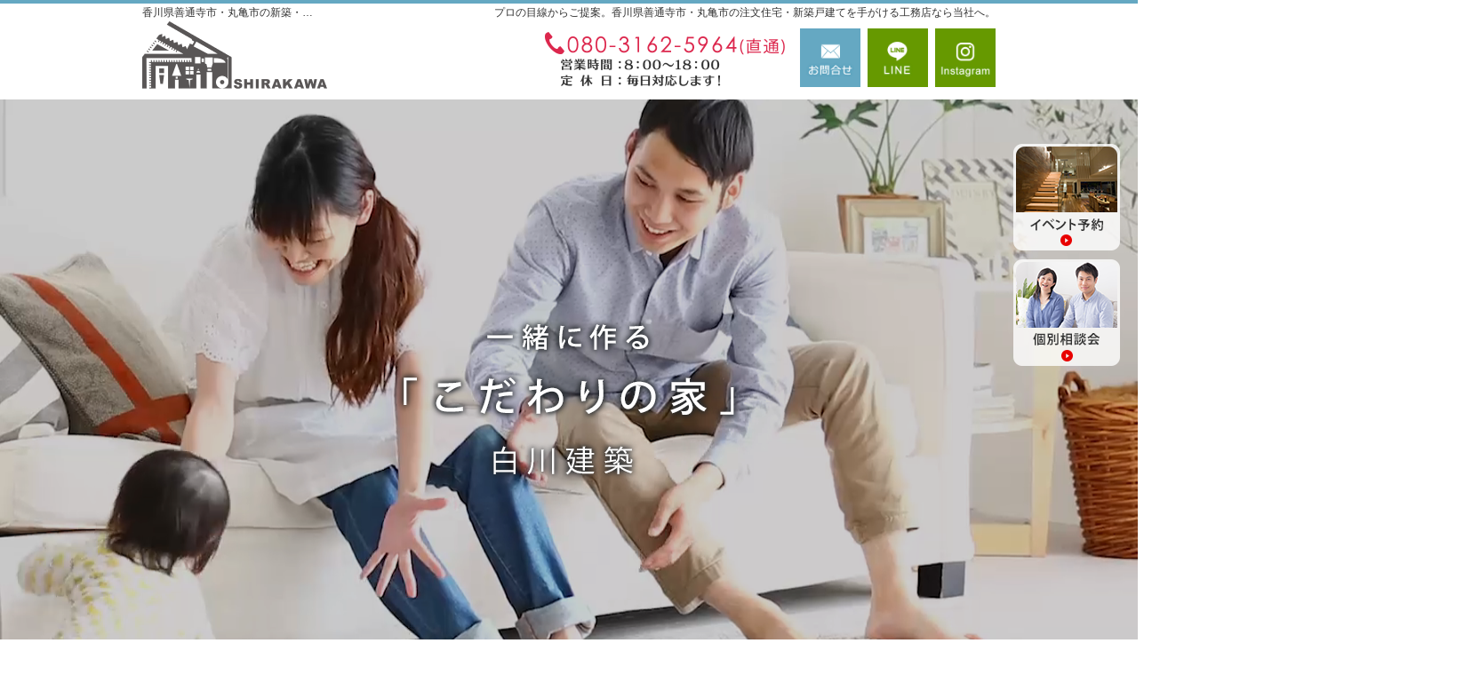

--- FILE ---
content_type: text/html
request_url: https://www.shirakawa-kentiku.com/
body_size: 16376
content:
<!DOCTYPE html><html lang="ja" id="n"><head><meta charset="UTF-8" />
<title>香川県善通寺市・丸亀市の注文住宅・新築戸建てなら工務店の白川建築</title>
<meta name="description" content="香川県善通寺市・丸亀市で注文住宅や新築をお考えの方は白川建築にお任せ下さい。長年の経験と豊富な実績でお客様の夢を形にいたします。お問合せはメールフォームより24時間受付中！無理な営業は一切ございませんので安心してお問合せください。" />
<meta name="keywords" content="香川県善通寺市,丸亀市,工務店,注文住宅,新築" />
<meta name="format-detection" content="telephone=no" /><meta name="viewport" content="width=device-width,initial-scale=1" />
<link rel="stylesheet" href="https://www.shirakawa-kentiku.com/style.css" /><link rel="stylesheet" href="https://www.shirakawa-kentiku.com/print.css" media="print" />
<script src="https://www.shirakawa-kentiku.com/js/jquery.js"></script><script src="https://www.shirakawa-kentiku.com/js/shared.js"></script>
<link rel="apple-touch-icon" sizes="180x180" href="/apple-touch-icon.png" />
<link rel="icon" type="image/png" href="/android-chrome-256x256.png" />
<script type="text/javascript" src="/js/fancybox/fancybox.js"></script>
<link rel="stylesheet" type="text/css" href="/js/fancybox/fancybox.css" media="screen" />
</head>
<body id="index">
<div id="top">
<header id="header" role="banner">
<h1>香川県善通寺市・丸亀市の注文住宅・新築戸建てなら工務店の白川建築</h1>
<p>プロの目線からご提案。香川県善通寺市・丸亀市の注文住宅・新築戸建てを手がける工務店なら当社へ。</p>
<h2>香川県善通寺市・丸亀市の新築・注文住宅・新築戸建てを手がける工務店なら白川建築</h2>
<p><a href="https://www.shirakawa-kentiku.com/" rel="home"><img src="https://www.shirakawa-kentiku.com/header_logo.png" alt="白川建築｜香川県善通寺市・丸亀市の新築・注文住宅・新築戸建てを手がける工務店" /></a></p>
</header>
<section id="show">
<h3>一つひとつに想いをこめた「こだわりの家づくり」確かな技術と信頼の工務店</h3>
<img src="images/main.png" alt="一つひとつに想いをこめた「こだわりの家づくり」" />
<div id="mv" class="resize fade wide"><ul id="view">
<li><img src="images/main.png" alt="main1" /></li>
<li><img src="images/main2.png" alt="main2" /></li>
<li><img src="images/main3.png" alt="main3" /></li>
</ul><script src="js/mv.js"></script></div>
</section>
<nav id="global"><ul class="wrap" itemscope itemtype="http://www.schema.org/SiteNavigationElement">
<li class="list-1"><a href="https://www.shirakawa-kentiku.com/" rel="home" class="on"><span>ホーム</span></a></li>
<li class="list-2" itemprop="name"><a itemprop="url" href="https://www.shirakawa-kentiku.com/professional/"><span>家づくりへの思い</span></a></li>
<li class="list-3" itemprop="name"><a itemprop="url" href="https://www.shirakawa-kentiku.com/event-ssl/"><span>見て納得のイベント案内！</span></a></li>
<li class="list-4" itemprop="name"><a itemprop="url" href="https://www.shirakawa-kentiku.com/works/"><span>素敵だね、施工実績</span></a></li>
<li class="list-5" itemprop="name"><a itemprop="url" href="https://www.shirakawa-kentiku.com/passion/"><span>家づくりへの情熱</span></a></li>
<li class="list-6" itemprop="name"><a itemprop="url" href="https://www.shirakawa-kentiku.com/company/"><span>会社案内</span></a></li>
</ul></nav>
<div id="main" role="main">
<div id="point" class="bg">
<div class="content">
<ul class="typebox2 bnr marker">
<li><a href="/buildhouse/"><span class="aline"><img src="/images/point1.png" alt="家づくりはじめの一歩" /></span><span class="marker">家づくりはじめの一歩</span></a></li>
<li><a href="/professional/"><span class="aline"><img src="/images/point2.png" alt="家づくりにかける想い" /></span><span class="marker">家づくりにかける想い</span></a></li>
<li><a href="/works/"><span class="aline"><img src="/images/point3.png" alt="施工実績" /></span><span class="marker">施工実績</span></a></li>
<li><a href="/booklet-ssl/"><span class="aline"><img src="/images/point4.png" alt="知って得する小冊子" /></span><span class="marker">知って得する小冊子</span></a></li>
</ul>
<p><a href="/estate/"><img src="images/point5.png" alt="成功した土地探しの秘密" /><img src="images/point5s.png" alt="成功した土地探しの秘密" /></a></p>
<p><a href="/lineup/sstyle/"><img src="/images/sstyle/bnr_istyle.png" alt="aries-Style" /><img src="/images/sstyle/bnr_istyles.png" alt="Style" /></a></p>
<p><a href="/lineup/arie/"><img src="/images/arie/bnr_arie.png" alt="arie" /><img src="/images/arie/bnr_aries.png" alt="arie" /></a></p>

<p class="center w70"><a href="https://www.nac-consul.com/sdgs.html" target="_blank" rel="nofollow noopener"><img src="/images/bnr-sdgs.jpg" alt="SDGsへの取り組み" /><img src="/images/bnr-sdgs.jpg" alt="SDGsへの取り組み" /></a></p>
</div>
</div>
<section id="event">
<h3>見学会・イベント</h3>
<div class="content bg">
<div id='js-iemiru-cms-index-page'></div>
<script src='https://www.ie-miru.jp/cms/yoyaku/shirakawakentiku.js' defer></script>
<span class="t-c"><a href="/event-ssl/" class="a-btn">イベント一覧へ</a></span>
</div>
</section>
<div id="whatsnew" class="wrap blog2">
<section>
<h3>お知らせ</h3>
<span><a href="https://www.shirakawa-kentiku.com/whatsnew/" class="link"><span class="omit">[お知らせ]</span>全てをみる</a></span>
</section><section id="blog">
<h3>ブログ</h3>
<ul class="newlist">
<li><time datetime="2026-01-05">2026.01.05</time><div><p><a href="https://www.shirakawa-kentiku.com/diaryblog/2026/01/---2.html">-冬のおこもり時間におすすめ！読書コーナーのつくり方-</a></p></div></li>
<li><time datetime="2026-01-01">2026.01.01</time><div><p><a href="https://www.shirakawa-kentiku.com/diaryblog/2026/01/post-125.html">\\来春に向けて考える"リフォーム・建て替え"のタイミング//</a></p></div></li>
<li><time datetime="2025-12-26">2025.12.26</time><div><p><a href="https://www.shirakawa-kentiku.com/diaryblog/2025/12/post-124.html">\\年末年始に見直す"我が家の安全ポイント//</a></p></div></li>
<li><time datetime="2025-12-19">2025.12.19</time><div><p><a href="https://www.shirakawa-kentiku.com/diaryblog/2025/12/post-123.html">\\冬でも快適！太陽の光を上手に取り入れる窓設計//</a></p></div></li>
<li><time datetime="2025-12-12">2025.12.12</time><div><p><a href="https://www.shirakawa-kentiku.com/diaryblog/2025/12/post-122.html">冬にうれしい！家事ラク動線の工夫（無理なくこなせる洗濯・掃除の仕組み）</a></p></div></li>
</ul>
<span><a href="https://www.shirakawa-kentiku.com/diaryblog/" class="link"><span class="omit">[香川県善通寺市・丸亀市の注文住宅・新築戸建てを手がける工務店の白川建築ブログ]</span>全てをみる</a></span>
</section>
</div>
<section id="works"><h3>施工実績</h3>
<ul class="slider lin-23"><li>
<img alt="M01.jpg" src="/M01.jpg" width="280" height="210" /></a>
</li><li>
<a href=""><img src="/photo02.png" alt="施工実績" /></a>
</li><li>
<a href=""><img src="/photo03.png" alt="施工実績" /></a>
</li></ul>
<script src="/js/slick/slick.min.js"></script><script>
$(function(){
$('.multiple-item').slick({
accessibility:false,arrows:false,autoplay:true,autoplaySpeed:1000,infinite:true,dots:false,slidesToShow:5,slidesToScroll:1,centerMode:true,autoplay:true,
responsive:[{breakpoint:960,settings:{slidesToShow:4,slidesToScroll:1,}},{breakpoint:768,settings:{slidesToShow:3,slidesToScroll:1,}},{breakpoint:480,settings:{slidesToShow:1,slidesToScroll:1,}}]
});
});
</script></section>
<p class="center"><a href="https://line.me/R/ti/p/@457drdsn?from=page" target="_blank" rel="nofollow noopener"><img src="/images/top_line.png" alt="LINE友達募集中" class="no" /></a></p>
<div id="contact" class="np">
<p><a href="/booklet-ssl/"><img src="/images/contact.png" alt="知って得する魔法の「小冊子」限定プレゼント無料" /></a></p>
</div>
<ul class="typebox3 bnr wrap np">
<li><a href="/diaryblog/" target="new"><img src="/images/bnr_blog.png" alt="社長ブログ" /></a></li>
<li><a href="https://www.facebook.com/Shirakawa-kentiku-109845571512168/" target="_blank" rel="nofollow"><img src="/images/bnr_sns.png" alt="Facebook" rel="nofollow"/></a></li>
<li><a href="https://www.instagram.com/shirakawa_kentiku/?hl=ja" target="_blank" rel="nofollow"><img src="/images/bnr_instagram.png" alt="Instagram" /></a></li>

<li><a href="https://www.jio-kensa.co.jp/insurance/builtnew/index.html" target="_blank" rel="noopener nofollow"><img src="/jio%203.gif" alt="100年保証" /></a></li>
</ul>
</div><div id="mbtn"><a href="#menu" class="db_i">メニュー</a></div><aside id="side" role="complementary">
<ul id="bnr">
<li><a href="/booklet-ssl/"><img src="/images/book.png" alt="小冊子" /></a></li>
<li><a href="/event-ssl/"><img src="/images/event.png" alt="イベント" /></a></li>
</ul>
<div id="sideinfo">
<ul class="navbtn"><li><a href="tel:08031625964" class="btn-tel"><address>080-3162-5964（直通）</address><aside>営業時間8:00～18:00 定休日：毎日対応します！</aside></a></li><li><a href="/contact-ssl/" class="btn-contact">お問合せ</a></li><li><a href="https://line.me/R/ti/p/@457drdsn?from=page" target="_blank" rel="noopener nofollow" class="btn-line">LINE</a></li><li><a href="https://www.instagram.com/shirakawa_kentiku/" target="_blank" rel="noopener nofollow" class="btn-ig">Instagram</a></li></ul>
</div>
<div class="wrap"><nav id="menu" role="navigation">
<ul>
<li><a href="https://www.shirakawa-kentiku.com/" rel="home">ホーム</a></li>
<li><a href="https://www.shirakawa-kentiku.com/event-ssl/">見て納得のイベント案内！</a></li>
<li><a href="https://www.shirakawa-kentiku.com/5/">選ばれる5つの理由</a></li>
<li><a href="https://www.shirakawa-kentiku.com/lineup/">商品ラインナップ</a>
<ul>
<li><a href="https://www.shirakawa-kentiku.com/lineup/sstyle/">s-Style</a></li>
<li><a href="https://www.shirakawa-kentiku.com/lineup/arie/">Arie</a></li>
</ul>
</li>
<li><a href="https://www.shirakawa-kentiku.com/estate/">いい土地探しのコツ</a></li>
<li><a href="https://www.shirakawa-kentiku.com/money/">人生を豊かにする資金計画</a></li>
<li><a href="https://www.shirakawa-kentiku.com/knack/">ちょっといい家を建てたい！</a></li>
</ul><ul>
<li><a href="https://www.shirakawa-kentiku.com/works/">素敵だね、施工実績</a></li>
<li><a href="https://www.shirakawa-kentiku.com/professional/">家づくりへの思い</a></li>
<li><a href="https://www.shirakawa-kentiku-reform.com/" target="_blank" rel="noopener nofollow">リフォーム</a></li>
<li><a href="https://www.shirakawa-kentiku.com/design/">充実の標準設備！</a></li>
<li><a href="https://www.shirakawa-kentiku.com/buildhouse/">はじめての家づくり</a></li>
<li><a href="https://www.shirakawa-kentiku.com/guard/">家族や子供を守る家</a></li>
</ul><ul>
<li><a href="https://www.shirakawa-kentiku.com/maintenance/">家づくり後のお付き合い</a></li>
<li><a href="https://www.shirakawa-kentiku.com/company/">会社案内</a></li>
<li><a href="https://www.shirakawa-kentiku.com/passion/">家づくりへの情熱</a></li>
</ul><ul>
<li><a href="https://www.shirakawa-kentiku.com/booklet-ssl/">失敗する前に読む資料！</a></li>
<li><a href="https://www.shirakawa-kentiku.com/contact-ssl/">お問合せ・ご相談</a></li>
<li><a href="https://www.shirakawa-kentiku.com/whatsnew/">お知らせ一覧</a></li>
<li><a href="https://www.shirakawa-kentiku.com/privacy/">個人情報の取り扱い</a></li>
<li><a href="https://www.shirakawa-kentiku.com/archives.html">サイトマップ</a></li>
</ul>
</nav></div>
<ul>
<li><a href="/diaryblog/" target="new"><img src="/images/bnr_blog.png" alt="社長ブログ" /></a></li>
<li><a href="https://www.facebook.com/Shirakawa-kentiku-109845571512168/" target="_blank" rel="nofollow"><img src="/images/bnr_sns.png" alt="Facebook" rel="nofollow"/></a></li>
<li><a href="https://www.instagram.com/shirakawa_kentiku/?hl=ja" target="_blank" rel="nofollow"><img src="/images/bnr_instagram.png" alt="Instagram" /></a></li>

<li><a href="https://www.jio-kensa.co.jp/insurance/builtnew/index.html" target="_blank" rel="noopener nofollow"><img src="/jio%203.gif" alt="100年保証" /></a></li>
</ul>
</aside>
</div>
<div id="nav">
<div id="hnav" class="wrap"><ul class="navbtn"><li><a href="tel:08031625964" class="btn-tel"><address>080-3162-5964（直通）</address><aside>営業時間8:00～18:00 定休日：毎日対応します！</aside></a></li><li><a href="/contact-ssl/" class="btn-contact">お問合せ</a></li><li><a href="https://line.me/R/ti/p/@457drdsn?from=page" target="_blank" rel="noopener nofollow" class="btn-line">LINE</a></li><li><a href="https://www.instagram.com/shirakawa_kentiku/" target="_blank" rel="noopener nofollow" class="btn-ig">Instagram</a></li></ul></div>
</div>
<footer id="footer" role="contentinfo">
<div id="fnav"><div class="wrap">
<address id="tel">
<a href="tel:08031625964"><span>お電話でのお問合せはこちら</span><span class="tel">080-3162-5964（直通）</span></a>
</address><aside>
<span><span>営業時間</span><span class="time">8:00～18:00</span></span>
<span><span>定休日</span><span>毎日対応します！</span></span>
</aside><ul><li><a href="/contact-ssl/" class="btn-form a-btn">お問合せ・ご相談フォーム</a></li></ul>
</div></div>
<div id="info" class="wrap">
<a href="https://www.shirakawa-kentiku.com/" rel="home"><img src="https://www.shirakawa-kentiku.com/footer_banner.png" alt="夢のマイホームを実現、香川県善通寺市・丸亀市の注文住宅・新築戸建てなら工務店の白川建築におまかせ下さい" /></a>
<h3>&copy; 2021 夢のマイホームを実現、<a href="https://www.shirakawa-kentiku.com/" rel="home">香川県善通寺市・丸亀市の注文住宅・新築戸建てなら工務店の白川建築</a>にご相談ください。</h3>
</div>
</footer>
<ul id="tnav" class="on"><li><a href="/event-ssl/" class="btn-event">イベント予約</a></li><li><a href="/contact-ssl/" class="btn-soudan">個別相談会</a></li></ul>
<ul id="snav" class="on"><li><a href="/event-ssl/" class="btn-event">イベント予約</a></li><li><a href="/contact-ssl/" class="btn-soudan">個別相談会</a></li><li><a href="/booklet-ssl/" class="btn-request">資料請求</a></li></ul>
<div id="pnav" class="on"><ul><li id="ppl"><a href="/event-ssl/" class="btn-event">イベント予約</a></li><li><a href="/contact-ssl/" class="btn-soudan">個別相談会</a></li><li id="up"><a href="#top">PageTop</a></li></ul></div>
<ul id="spnav"><li><a href="https://line.me/R/ti/p/@457drdsn?from=page" target="_blank" rel="noopener nofollow" class="db_i">LINE</a></li><li><a href="https://www.instagram.com/shirakawa_kentiku/" target="_blank" rel="noopener nofollow" class="db_i">Instagram</a></li></ul>
<!-- Global site tag (gtag.js) - Google Analytics -->
<script async src="https://www.googletagmanager.com/gtag/js?id=UA-217406956-1"></script>
<script>
  window.dataLayer = window.dataLayer || [];
  function gtag(){dataLayer.push(arguments);}
  gtag('js', new Date());

  gtag('config', 'UA-217406956-1');
  gtag('config', 'G-Q63NW0M9QP');
</script>

<script type="application/ld+json">{"@context":"http://schema.org","@graph":[{"@type":"WebSite","url":"https://www.shirakawa-kentiku.com/","name":"白川建築"},{"@type":"WebPage","url":"https://www.shirakawa-kentiku.com/","name":"白川建築","description":"香川県善通寺市・丸亀市で注文住宅や新築をお考えの方は白川建築にお任せ下さい。長年の経験と豊富な実績でお客様の夢を形にいたします。お問合せはメールフォームより24時間受付中！無理な営業は一切ございませんので安心してお問合せください。","image":"https://www.shirakawa-kentiku.com/images/main.png"}]}</script></body>
</html>

--- FILE ---
content_type: text/css
request_url: https://www.shirakawa-kentiku.com/style.css
body_size: 12902
content:
@charset "utf-8";
@import url(css/responsive/passive/shared.css);

#spnav{position:fixed;right:60px;top:0;z-index:11;width:100%;max-width:120px;display:table;table-layout:fixed;margin:0;}
#spnav>li{display:table-cell;vertical-align:top;}
#spnav>li{border-left:solid 1px #7ea334;}
#spnav>li a{height:60px;background:#690 url("images/design/nav_line2.png") center center no-repeat;background-size:contain;}
#spnav>li a[href*="instagram"]{background-image:url("images/design/nav_ig2.png");}
#spnav a:hover{opacity:.7;-webkit-transition:.2s;transition:.2s;}
.navbtn li{width:33.3333333333333333334%;}
.navbtn li:first-child{width:100%;}
.navbtn a.btn-ig{background-image:url("images/design/nav_ig.png");background-color:#690;}
.navbtn a.btn-line{background-image:url("images/design/nav_line.png");background-color:#690;}
/*HUCKページ*/
.noteline{line-height:2;background:linear-gradient(#fff,#fff 1.9em,#000 1.9em);background-size:100% 2em;display:block;}
.noteline{background:linear-gradient(180deg, rgba(0,0,0,0) 0%, rgba(0,0,0,0) 97.5%, #000 97.5%, #000 100%);background-size:100% 2em;}
.sideline {position: relative;padding: 0 65px;text-align: center;}
.sideline:before {position: absolute;top: calc(50% - 1px);left: 0;width: 100%;height: 2px;content: '';background: #000;}
.sideline span {position: relative;padding: 0 1em;background: #fff;font-size:1.3em;}
.as-c{align-self:center;}
[class*="typebox"].t-l>li{text-align:left;}
.linebox-c-w{background:#fff;border:solid 1px #000;}
/************LPページの記事************/
/*家守り*/
.linebox2{border:none;background:#ffffffb0;box-shadow:none;}
.linebox3{border:none;background:#1890d0;box-shadow:none;padding:12px;}
.linebox4{border:3px solid #1890d0;background:#fff;box-shadow:none;border-radius:50px;color:#1890d0;padding:10px;}
.linebox4a{border:3px solid #1890d0;background:#fff;box-shadow:none;border-radius:10px;padding:10px;margin-top:.5em;}
.mb40{margin-bottom:40px;}
.pb40{padding-bottom:40px;}
.catch2{font-size:1.1em;line-height:2em;letter-spacing:.1em;margin-bottom:80px;}
.mamori-tag{background:#1890d0;color:#fff;display:inline-block;font-size:.85em;padding:5px 1em;margin:0 .5em 0 0;}
.mamori-main {position: relative;font-size:3vw;background:url("images/mamori/mamori01-1.png") center no-repeat;background-size:cover;padding:50px 20px;}
.mamori-main .linebox2 {/*position: absolute;top: 50%;left: 50%;transform: translate(-50%,-50%);*/margin:auto;}
.mamori-main .catch{text-shadow: 2px 2px 15px #ffffff, 2px 2px 15px #ffffff, 2px 2px 15px #ffffff, 2px 2px 15px #ffffff, 2px 2px 15px #ffffff, 2px 2px 15px #ffffff, 2px 2px 15px #ffffff;color:#1890d0;}
.topttl {position: relative;padding-top: 50px;padding-bottom: 50px;font-size: 26px;text-align: center;}
.topttl span {position: relative;z-index: 2;}
.topttl::before {content: attr(data-en);position: absolute;top:10px;left: 50%;transform: translateX(-50%);color: #b0e0e6;font-size:48px;font-style: italic;font-family:'Viga',sans-serif;}
.step{border:1px solid #dadada;}
.step li dl{margin:0;}
.step li dt{color:#fff;background:#8cccff;}
.step li:nth-child(2) dt{background:#63b9ff;}
.step li:nth-child(3) dt{background:#42aaff;}
.step li:nth-child(4) dt{background:#008cff;}
.step li:nth-child(5) dt{background:#0077d6;}
.step li dt{font-size:2em;font-family:'Barlow',sans-serif;text-transform:uppercase;text-align:center;}
.step li dt span{font-size:3em;margin-right:.5em;}
.step li dd{padding:1.5rem 2rem;position:relative;}
.step li dd .title{font-size:1.5em;display:block;margin-bottom:1em;}
.step li dd::after{content: "";position: absolute;top: 100%;left: 50%;transform: translateX(-50%);border-top: .5em solid #fff;border-right: 1em solid transparent;border-left: 1em solid transparent;z-index: 1;}
.step li:last-child dd::after{content:none;}
.step li dd .tag{font-size:.75em;background:#dbf2f3;display:inline-block;margin:0 .25em;padding:1px .5em;font-weight:normal;}
/*横長の流れ*/
.arrow-br>li{background:#ebf6f7;padding:20px;justify-content:center;position:relative;}
.arrow-br>li::after{content:"";position:absolute;bottom:-1.5em;width:1em;height:1em;border:1px solid;border-color:transparent transparent #1890d0 #1890d0;-webkit-transform:translateY(-50%) rotate(-45deg);transform: translateY(-50%) rotate(-45deg);z-index:1;}
.arrow-br>li:last-child::after{content:none;}
/*STEPの枠*/
.waku{background:#1890d0;padding:0px 20px;margin:10px 0px;color:#fff;font-size:1.2em;display:inline-block;}
.as-c{align-self:center;}
.bubble{position: relative;display:block;text-align:center;color:#fff;padding:.5em 2em;background-color:#1890d0;border-radius:5px;font-size:1.2em;margin:0 auto -1em;z-index:3;}
.bubble:before{content:"";position:absolute;display:block;z-index:1;border-style:solid;border-color:#1890d0 transparent;border-width:10px 10px 0 10px;bottom:-10px;left:50%;margin-left:-10px;}
/*ファイル名が変わったらここも変える*/
#premium100 .lin-line a{color:#333;text-decoration:none;} 
#premium100 .fs-7{font-size:2.2em;}
/*i-Styleで使用*/
.topttl2-is{position:relative;font-size:1.55em;font-weight:bold;font-family:'Arial', serif;display:inline-block;margin-top:30px;}
.topttl2-is::before{content:attr(data-number);display:block;color:#333;font-size:1.88em;font-weight:bold;}
.topttl2-is::after{content:'';position:absolute;top:0;left:0;width:100px;height:1px;background-color:#333;}
.topttl2-is .fs-1{font-size:0.7em;font-weight:normal;font-family:sans-serif;}/*フォントはサイトに合わせる*/
.topttl2-is>.fs-1.jp{font-size:.88em;font-weight:bold;}
.tag-is>li{font-size:.88em;display:inline-block;margin:0 .2em .6em 0;padding:.6em;line-height:1;color:#fff;text-decoration:none;background-color:#333;}
.img-no img{margin:0;}
.w100-{width:100%;}.w90-{width:90%;}.w85-{width:85%;}.w80-{width:80%;}.w75-{width:75%;}.w70-{width:70%;}.w60-{width:60%;}
.w50-{width:50%;}.w45-{width:45%;}.w40-{width:40%;}.w35-{width:35%;}.w30-{width:30%;}.w25-{width:25%;}.w20-{width:20%;}
.w38-{width:38%;}.w16-9{width:16.9%;}
.spanin span{display:inline-block;}
.boxwrap-is{padding-top:30px;}
.boxwrap-is:not(:first-of-type){margin-top:24px;}
.boxwrap-is::after{content:"";position:absolute;top:50%;-webkit-transform:translate(0,-50%);transform:translate(0,-50%);width:100%;height:100%;max-height:800px;z-index:-1;}
.box-img-is{margin:0 auto;text-align:center;width:80%;}
.box-img-is img{width:100%;margin:0;height:100%;object-fit:cover;}
.box-txt-is{padding:30px 5%;background-color:#f0f7fa;}/*カラー変更(2)　薄い色・背景に使用*/
.box-txt-is [lang="en"]{text-transform:uppercase;padding:0 0 10px;margin:0 0 15px;font-weight:bold;font-size:1.1em;border-bottom:1px solid;display:block;}
.box-txt-is [lang="en"]{color:#74b1c8;}/*カラー変更(1)　濃い色・文字に使用*/
.grad_big-is{text-align:center;/*position:absolute;*/width:100%;/*top:-50px;*/left:0;}
.grad_text-is{font-size:1rem;letter-spacing:.2rem;line-height:100%;color:#fff;}
.num-is{font-size:3rem;font-weight:bold;}
.linebox-is{background:none;border:none;background-color:#bed1d9;box-shadow:none;}/*カラー変更(3)　少し薄い色・背景に使用*/
.linebox-is-w{border:none;background-color:#fff;box-shadow:none;}
.topttl-is::after{width:4px;height:40px;display:block;background:#000;margin:0 auto;}
[class*="topttl-is"]{background:#fff;border-radius:5em;padding:.8em;display:block;text-align:center;border:1px solid #333;position:relative;}
.topttl-is{margin-bottom:40px;font-weight:bold;font-family:'Arial', serif;font-size:1.2em;width:200px;margin-left:auto;margin-right:auto;}
.topttl-is::after{content:"";position:absolute;-webkit-transform:translate(-50%,0);transform:translate(-50%,0);left:50%;bottom:-40px;height:40px;}
/*list-btn*/
.list-btn a{color:#333;text-decoration:none;font-size:1.25em;}
.list-btn li{margin-bottom:10px;}
/*K-Growthページ*/
.potxt{position:absolute;left:120%;top:0;}
.mt40,.mv40,.ma40{margin-top:40px;}.mr40,.mh40,.ma40{margin-right:40px;}.mb40,.mv40,.ma40{margin-bottom:40px;}.ml40,.mh40,.ma40{margin-left:40px;}
.haikei-kg{background-color:#f5f5f5;}
.as-c{align-self:center;}
.catch-kg{font-size:1.1em;line-height:2em;letter-spacing:.1em;}
.boxwrap-kg{padding-top:20px;}
.box-img-kg{margin:0 auto;text-align:center;width:80%;}
.box-img-kg img{width:100%;margin:0;height:100%;object-fit:cover;font-family:'object-fit:cover;'; }
.box-txt-kg{padding:40px 5%;}
.kasen-kg{position:relative;padding:1.5em;text-align:center;line-height:1.5;}
.kasen-kg:before{position:absolute;content:'';bottom:15px;left:50%;width:60px;height:3px;border-radius:3px;background:#000;-webkit-transform:translateX(-50%);transform:translateX(-50%);}
.kasen-kg.fs-5{font-size:1.3125rem;}
.linebox-kg {background:#fdf4cd;border:none;box-shadow:none;}
.linebox2-kg {background:none;background-color:#fff;border:none;none;box-shadow:none;}
.linebox3-kg {background:#ebc11e;color:#fff;border:none;box-shadow:none;border-radius:50px;padding:10px;}
.psv.linebox-kg {background:#ffe7e4;box-shadow:none;}
.psv .linebox3-kg {background:#f09082;}
.rst.linebox-kg {background:#e3f2f9;box-shadow:none;}
.rst .linebox3-kg {background:#69c3ed;}
.hiraya .linebox3-kg {background:#d0af5b;}
.sideline-kg{position:relative;padding:0 65px;text-align:center;border-bottom:none;}
.sideline-kg:before {position:absolute;top:calc(50% - 1px);left:0;width:100%;height:2px;content:'';background:#333;}
.sideline-kg span {position:relative;padding:0 1em;background:#fff;font-size:1.3em;}
.main-kg {position:relative;font-size:3vw;background:url("images/sg/lineup-title.jpg") center no-repeat;background-size:cover;padding:50px 20px;}
.main-kg .linebox2-kg {margin:auto;background:none;background-color:rgba(255, 255, 255, 0.9);border:none;box-shadow:1px 1px 0 #fff inset, -1px -1px 0 #fff inset;}
.tag-kg{font-size:14px;padding:5px 10px;margin-bottom:1em;letter-spacing:1.5px;background:#111;color:#fff;}
.tag-o-kg{background:#ebc11e;font-size:14px;padding:5px 10px;margin-bottom:0;letter-spacing:1.5px;display:inline-block;color:#fff;}
.tag-o-kg .no{margin-bottom:0;}

@media(min-width:30em){
h2{padding-right:180px;}
/*K-Growthページ*/
[class*="typebox2-3"].kg>li:nth-child(3n+1),[class*="typebox3"].kg>li:nth-child(3n+1){margin-left:0;}
[class*="typebox"].kg>li{margin-left:3.5%;}
[class*="typebox2-3"].kg>li,[class*="typebox3"].kg>li{width:31%;}
}
@media(min-width:40em){
.mamori-main{font-size:1em;padding:150px 0;}
.mamori-main .linebox2{width:70%;}
.arrow-br>li::after{right:-3%;top:50%;bottom:auto;-webkit-transform:translateY(-50%) rotate(-135deg);transform:translateY(-50%) rotate(-135deg);}
#premium100 .fs-7{font-size:3.6em;}
/*K-Growthページ*/
.main-kg{font-size:1em;padding:80px 0;}
.main-kg .linebox2-kg{width:60%;}
}
@media(min-width:48em){
.topttl::before{top:-18px;font-size:72px;}
#spnav{position:absolute;left:120%;top:0;}
.step{border:none;}
.step li dl{display:flex;}
.step li dt span{margin:0;}
.step li dt::after{content: "";position: absolute;top: 100%;left: 50%;transform: translateX(-50%);border-top: .5em solid #8cccff;border-right: 1em solid transparent;border-left: 1em solid transparent;z-index: 1;}
.step li dt{width:30%;display:flex;align-items:center;justify-content:center;font-size:1.5em;flex-direction:column;line-height:1;position:relative;}
.step li:nth-child(2) dt::after{border-color:#63b9ff transparent;}
.step li:nth-child(3) dt::after{border-color:#42aaff transparent;}
.step li:nth-child(4) dt::after{border-color:#008cff transparent;}
.step li:nth-child(5) dt::after{border-color:#0077d6 transparent;}
.step li:last-child dt::after,.step li dd::after{content:none;}
.step li dd{width:70%;border-bottom:1px solid #dadada;}
.step li:first-child dd{border-top:1px solid #dadada;}
.navbtn li{width:16%;max-width:76px;}
.navbtn li:first-child{width:52%}
.flex, [class*="flex-"],.list-btn,.customlist,.photolist{display: flex;flex-wrap: wrap;justify-content: center;}
.flex>li, [class*="flex-"]>li{display:flex;align-items:center;justify-content:center;}
/*i-Styleで使用*/
.boxwrap-is{position:relative;display:flex;padding:40px 0;align-items:center;}
.boxwrap-is::after{width:80%;background-color:#f5f7f9;}
.boxwrap-is:nth-child(odd)::after{left:0}
.boxwrap-is:nth-child(even)::after{right:0;}
.boxwrap-is:nth-child(odd) .box-img-is{order:2;}
.boxwrap-is:nth-child(odd) .box-txt-is{order:1;}
.box-img-is{margin:0;width:50%;background:none;}
.box-txt-is{padding:0 3%;width:60%;}
/*K-Growthページ*/
.potxt{position:relative;left:auto;right:auto;top:auto;}
.sotxt{position:absolute;left:150%;top:0;}
.kasen-kg.fs-5{font-size:1.8em;}
.boxwrap-kg{display:flex;justify-content:space-between;padding-top:0;margin-bottom:80px;}
.boxwrap-kg:nth-child(even) .box-img-kg{order:2;}
.box-img-kg{margin:0;width:55%;}
.box-txt-kg{/*padding:50px 8%;*/width:45%;}
.box-txt-kg{padding:10px 5%;}
.hiraya.boxwrap-kg{margin-bottom:60px;}
.hiraya .box-img-kg{margin:0;width:50%;}
.hiraya .box-txt-kg{/*padding:50px 8%;*/width:50%;}
}

--- FILE ---
content_type: text/javascript
request_url: https://www.shirakawa-kentiku.com/js/mv.js
body_size: 3401
content:
$(function(){
var mv=$(document.getElementById("mv")),vg=$(document.getElementById("view")),lc=vg.children(),listcount=lc.length,baseW=lc.width(),baseH=lc.height(),tmbimg=lc.find("img"),fade=false,wide=false;
if(mv.hasClass("fade")){fade=true;vg.css({"height":baseH+"px"});}if(mv.hasClass("wide")){wide=true;}
mv.append("<span id='mv_prev'></span><span id='mv_next'></span><ul id='paging'></ul>");
var paging=$(document.getElementById("paging")),n=$(document.getElementById("mv_next")),p=$(document.getElementById("mv_prev")),interval=5000,plist="";
if(mv.hasClass("tmb")){for(var i=0;i<listcount;i++){lc.eq(i).addClass("list"+(i+1));var tmburl=tmbimg[i].src;if(mv.hasClass("tmb2")){tmburl=tmburl.replace(/.png/g,"_tmb.png")}plist +="<li class=list"+(i+1)+"><img src='"+tmburl+"' alt='"+(i+1)+"'><span>"+(i+1)+"</span></li>";}}
else{for(var i=0;i<listcount;i++){lc.eq(i).addClass("list"+(i+1));plist +="<li class=list"+(i+1)+"><span>"+(i+1)+"</span></li>";}}
paging.append(plist);if(listcount<4){for(var i=0;i<listcount;i++){vg.append(lc.eq(i).clone());}}var lc=vg.children();
var func_adjust=function(){
var w=mv.width();if(wide){}else{
if(w<baseW){lc.css({"width":w+"px"});if(fade){}else{vg.css({"left":-w+"px"});}}
else{lc.css({"width":baseW+"px"});if(fade){}else{vg.css({"left":-baseW+"px"});}}
}if(fade){vg.css({"height":lc.height()+"px"});}
};
if(mv.hasClass("resize")){$(window).on("load resize",func_adjust);}
vg.find('img').load(func_adjust);var pl=paging.find("li");pl.first().addClass("active");
if(fade){vg.css({"height":lc.height()+"px"});lc.css({"position":"absolute","left":0,"top":0}).hide();lc.first().show();}
var volume=1,mode="next",timerId=setInterval(function(){move(volume,mode);},interval);
$(document).on('mouseenter','#view',function(){clearInterval(timerId);});
$(document).on('mouseleave','#view',function(){timerId=setInterval(function(){move(volume,mode);},interval);});
n.click(function(){mode="next";move(volume,mode);});p.click(function(){mode="prev";move(volume,mode);});
move=function(vv,lr){
clearInterval(timerId);paging.find(".active").removeClass("active");
if(fade){
  vg.children().first().fadeOut(500);
  for(var i=0;i<vv;i++){if(lr=="next"){vg.append(vg.children().first());}else{vg.prepend(vg.children().last());}}
  vg.children().first().fadeIn(500);var active_target=vg.children().first();
  paging.find("."+active_target.attr("class")).addClass("active");
}else{
  if(lr=="next"){var active_target=vg.children().first();for(var i=0;i<vv;++i){active_target=active_target.next();}}
  else{var active_target=vg.children().last();for(var i=1;i<vv;++i){active_target=active_target.prev();}}
  paging.find("."+active_target.attr("class")).addClass("active");
  if(lr=="next"){vg.not(":animated").animate({"margin-left":-(vv*lc.width())},function(){for(var vi=0;vi<vv;vi++){var df=vg.children().first();vg.append(df);}vg.css("margin-left","0");});}
  else{for(var vi=0;vi<vv;vi++){var df=vg.children().last();vg.prepend(df);}vg.not(":animated").css("margin-left",-(vv*lc.width())).animate({"margin-left":0},function(){volume=1;});}
}
volume=1;mode="next";timerId=setInterval(function(){move(volume,mode);},interval);
}
pl.click(function(){var num=pl.index(this)+1,now=paging.find(".active").children("span").text();if(num>now){volume=num-now;mode="next";move(volume,mode);}else if(num<now){volume=now-num;mode="prev";move(volume,mode);}else{volume=1;}});
});